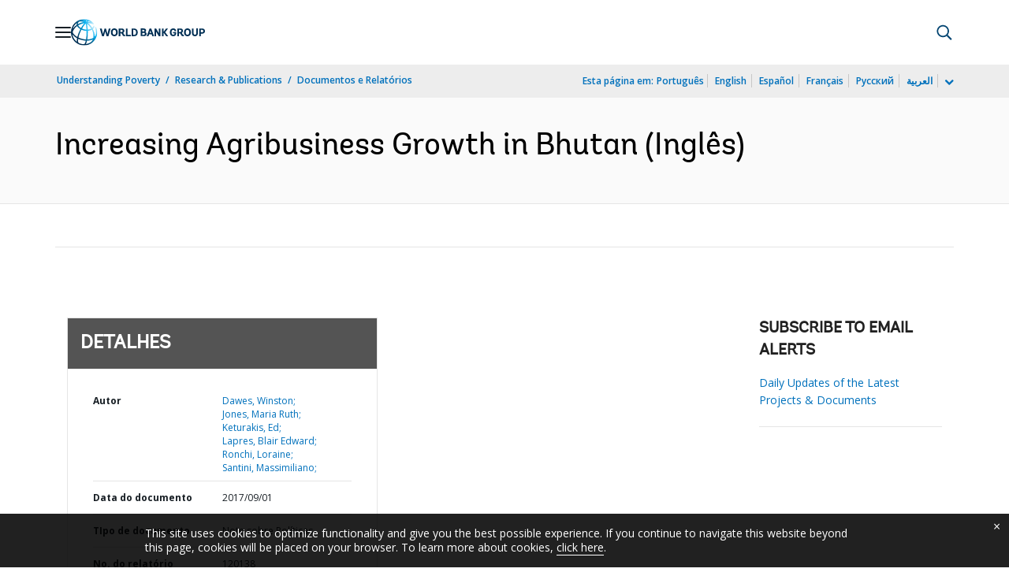

--- FILE ---
content_type: application/xml; charset=utf-8
request_url: https://search.worldbank.org/api/v3/wds?format=xml&fl=display_title,lang&guid=322451506624385502&apilang=pt
body_size: 915
content:
<?xml version="1.0" encoding="UTF-8" standalone="yes"?>
<documents rows="10" os="0" page="1" total="1">
  <doc id="28015923">
    <id>28015923</id>
    <lang>Inglês</lang>
    <entityids>
      <entityid>090224b08502d158_1_0</entityid>
    </entityids>
    <abstracts>The policy note assesses Bhutan's agribusiness sector and recommends steps the Royal Government of Bhutan (RGoB) might consider to increase the sector's growth. The analysis relies primarily on Enterprise Survey conducted in 2015, supplemented by extensive literature reviews and fieldwork. Several overarching conclusions emerge: (i) public sector institutions supporting agribusiness have the opportunity to refine their incentive structures for greater impact on the growth and development of Bhutan's private agribusinesses; (ii) Bhutan is already endowed with the agro-climatic conditions and technical capacity to produce and market several agricultural products, providing the RGoB with the opportunity to increase agribusiness export volumes and value; (iii) although Bhutan has policies in place to promote both domestic and foreign direct investment (FDI), the RGoB has additional opportunities for spurring greater investment and innovation in agribusiness; and (iv) while the agribusiness sector has experienced significant gains in access to finance, more can be done in the banking sector to support marketing, processing, and exporting agri-food products.</abstracts>
    <display_title>Increasing Agribusiness Growth in Bhutan</display_title>
    <pdfurl>http://documents.worldbank.org/curated/en/322451506624385502/pdf/120138-PN-PUBLIC-P153221-104p-Increasing-Agribusiness-Growth-in-Bhutan-final.pdf</pdfurl>
    <guid>322451506624385502</guid>
    <url>https://www.worldbank.org/curated/pt/322451506624385502</url>
  </doc>
</documents>